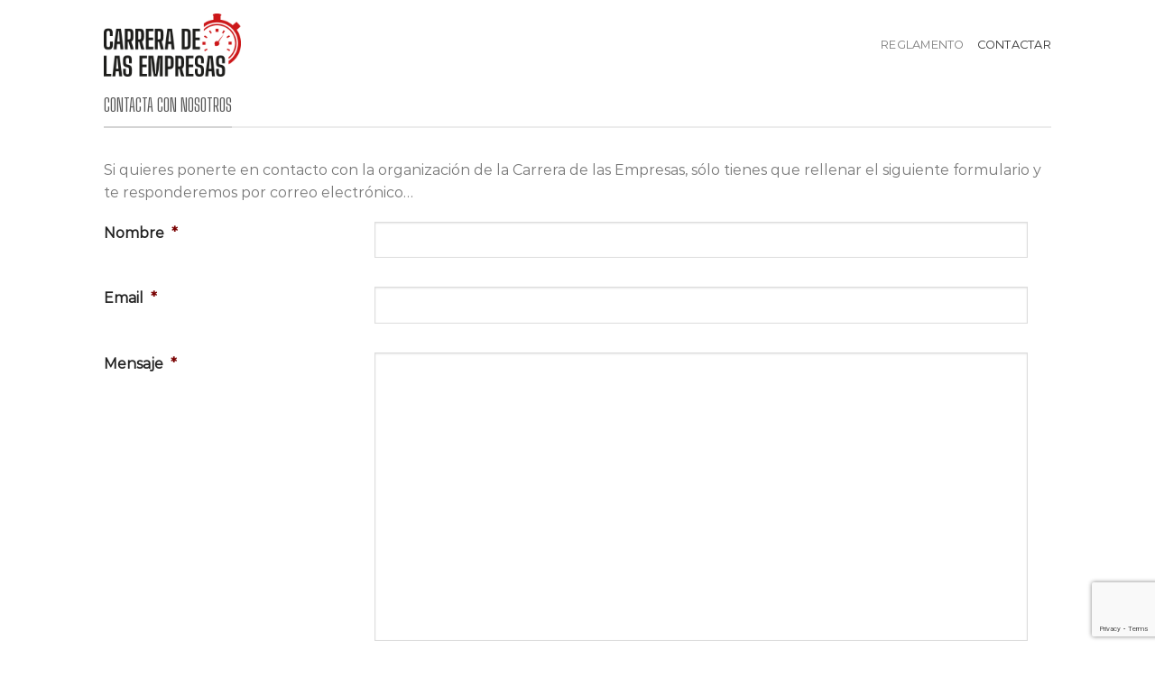

--- FILE ---
content_type: text/html; charset=utf-8
request_url: https://www.google.com/recaptcha/api2/anchor?ar=1&k=6LfV0DocAAAAAOkKeEkNDTo5WZJSZV46BgqTOGYq&co=aHR0cHM6Ly9jYXJyZXJhZGVsYXNlbXByZXNhcy5lbGRpYXJpb21vbnRhbmVzLmVzOjQ0Mw..&hl=en&v=PoyoqOPhxBO7pBk68S4YbpHZ&theme=light&size=invisible&badge=bottomright&anchor-ms=20000&execute-ms=30000&cb=8v9jzui8ru8a
body_size: 48587
content:
<!DOCTYPE HTML><html dir="ltr" lang="en"><head><meta http-equiv="Content-Type" content="text/html; charset=UTF-8">
<meta http-equiv="X-UA-Compatible" content="IE=edge">
<title>reCAPTCHA</title>
<style type="text/css">
/* cyrillic-ext */
@font-face {
  font-family: 'Roboto';
  font-style: normal;
  font-weight: 400;
  font-stretch: 100%;
  src: url(//fonts.gstatic.com/s/roboto/v48/KFO7CnqEu92Fr1ME7kSn66aGLdTylUAMa3GUBHMdazTgWw.woff2) format('woff2');
  unicode-range: U+0460-052F, U+1C80-1C8A, U+20B4, U+2DE0-2DFF, U+A640-A69F, U+FE2E-FE2F;
}
/* cyrillic */
@font-face {
  font-family: 'Roboto';
  font-style: normal;
  font-weight: 400;
  font-stretch: 100%;
  src: url(//fonts.gstatic.com/s/roboto/v48/KFO7CnqEu92Fr1ME7kSn66aGLdTylUAMa3iUBHMdazTgWw.woff2) format('woff2');
  unicode-range: U+0301, U+0400-045F, U+0490-0491, U+04B0-04B1, U+2116;
}
/* greek-ext */
@font-face {
  font-family: 'Roboto';
  font-style: normal;
  font-weight: 400;
  font-stretch: 100%;
  src: url(//fonts.gstatic.com/s/roboto/v48/KFO7CnqEu92Fr1ME7kSn66aGLdTylUAMa3CUBHMdazTgWw.woff2) format('woff2');
  unicode-range: U+1F00-1FFF;
}
/* greek */
@font-face {
  font-family: 'Roboto';
  font-style: normal;
  font-weight: 400;
  font-stretch: 100%;
  src: url(//fonts.gstatic.com/s/roboto/v48/KFO7CnqEu92Fr1ME7kSn66aGLdTylUAMa3-UBHMdazTgWw.woff2) format('woff2');
  unicode-range: U+0370-0377, U+037A-037F, U+0384-038A, U+038C, U+038E-03A1, U+03A3-03FF;
}
/* math */
@font-face {
  font-family: 'Roboto';
  font-style: normal;
  font-weight: 400;
  font-stretch: 100%;
  src: url(//fonts.gstatic.com/s/roboto/v48/KFO7CnqEu92Fr1ME7kSn66aGLdTylUAMawCUBHMdazTgWw.woff2) format('woff2');
  unicode-range: U+0302-0303, U+0305, U+0307-0308, U+0310, U+0312, U+0315, U+031A, U+0326-0327, U+032C, U+032F-0330, U+0332-0333, U+0338, U+033A, U+0346, U+034D, U+0391-03A1, U+03A3-03A9, U+03B1-03C9, U+03D1, U+03D5-03D6, U+03F0-03F1, U+03F4-03F5, U+2016-2017, U+2034-2038, U+203C, U+2040, U+2043, U+2047, U+2050, U+2057, U+205F, U+2070-2071, U+2074-208E, U+2090-209C, U+20D0-20DC, U+20E1, U+20E5-20EF, U+2100-2112, U+2114-2115, U+2117-2121, U+2123-214F, U+2190, U+2192, U+2194-21AE, U+21B0-21E5, U+21F1-21F2, U+21F4-2211, U+2213-2214, U+2216-22FF, U+2308-230B, U+2310, U+2319, U+231C-2321, U+2336-237A, U+237C, U+2395, U+239B-23B7, U+23D0, U+23DC-23E1, U+2474-2475, U+25AF, U+25B3, U+25B7, U+25BD, U+25C1, U+25CA, U+25CC, U+25FB, U+266D-266F, U+27C0-27FF, U+2900-2AFF, U+2B0E-2B11, U+2B30-2B4C, U+2BFE, U+3030, U+FF5B, U+FF5D, U+1D400-1D7FF, U+1EE00-1EEFF;
}
/* symbols */
@font-face {
  font-family: 'Roboto';
  font-style: normal;
  font-weight: 400;
  font-stretch: 100%;
  src: url(//fonts.gstatic.com/s/roboto/v48/KFO7CnqEu92Fr1ME7kSn66aGLdTylUAMaxKUBHMdazTgWw.woff2) format('woff2');
  unicode-range: U+0001-000C, U+000E-001F, U+007F-009F, U+20DD-20E0, U+20E2-20E4, U+2150-218F, U+2190, U+2192, U+2194-2199, U+21AF, U+21E6-21F0, U+21F3, U+2218-2219, U+2299, U+22C4-22C6, U+2300-243F, U+2440-244A, U+2460-24FF, U+25A0-27BF, U+2800-28FF, U+2921-2922, U+2981, U+29BF, U+29EB, U+2B00-2BFF, U+4DC0-4DFF, U+FFF9-FFFB, U+10140-1018E, U+10190-1019C, U+101A0, U+101D0-101FD, U+102E0-102FB, U+10E60-10E7E, U+1D2C0-1D2D3, U+1D2E0-1D37F, U+1F000-1F0FF, U+1F100-1F1AD, U+1F1E6-1F1FF, U+1F30D-1F30F, U+1F315, U+1F31C, U+1F31E, U+1F320-1F32C, U+1F336, U+1F378, U+1F37D, U+1F382, U+1F393-1F39F, U+1F3A7-1F3A8, U+1F3AC-1F3AF, U+1F3C2, U+1F3C4-1F3C6, U+1F3CA-1F3CE, U+1F3D4-1F3E0, U+1F3ED, U+1F3F1-1F3F3, U+1F3F5-1F3F7, U+1F408, U+1F415, U+1F41F, U+1F426, U+1F43F, U+1F441-1F442, U+1F444, U+1F446-1F449, U+1F44C-1F44E, U+1F453, U+1F46A, U+1F47D, U+1F4A3, U+1F4B0, U+1F4B3, U+1F4B9, U+1F4BB, U+1F4BF, U+1F4C8-1F4CB, U+1F4D6, U+1F4DA, U+1F4DF, U+1F4E3-1F4E6, U+1F4EA-1F4ED, U+1F4F7, U+1F4F9-1F4FB, U+1F4FD-1F4FE, U+1F503, U+1F507-1F50B, U+1F50D, U+1F512-1F513, U+1F53E-1F54A, U+1F54F-1F5FA, U+1F610, U+1F650-1F67F, U+1F687, U+1F68D, U+1F691, U+1F694, U+1F698, U+1F6AD, U+1F6B2, U+1F6B9-1F6BA, U+1F6BC, U+1F6C6-1F6CF, U+1F6D3-1F6D7, U+1F6E0-1F6EA, U+1F6F0-1F6F3, U+1F6F7-1F6FC, U+1F700-1F7FF, U+1F800-1F80B, U+1F810-1F847, U+1F850-1F859, U+1F860-1F887, U+1F890-1F8AD, U+1F8B0-1F8BB, U+1F8C0-1F8C1, U+1F900-1F90B, U+1F93B, U+1F946, U+1F984, U+1F996, U+1F9E9, U+1FA00-1FA6F, U+1FA70-1FA7C, U+1FA80-1FA89, U+1FA8F-1FAC6, U+1FACE-1FADC, U+1FADF-1FAE9, U+1FAF0-1FAF8, U+1FB00-1FBFF;
}
/* vietnamese */
@font-face {
  font-family: 'Roboto';
  font-style: normal;
  font-weight: 400;
  font-stretch: 100%;
  src: url(//fonts.gstatic.com/s/roboto/v48/KFO7CnqEu92Fr1ME7kSn66aGLdTylUAMa3OUBHMdazTgWw.woff2) format('woff2');
  unicode-range: U+0102-0103, U+0110-0111, U+0128-0129, U+0168-0169, U+01A0-01A1, U+01AF-01B0, U+0300-0301, U+0303-0304, U+0308-0309, U+0323, U+0329, U+1EA0-1EF9, U+20AB;
}
/* latin-ext */
@font-face {
  font-family: 'Roboto';
  font-style: normal;
  font-weight: 400;
  font-stretch: 100%;
  src: url(//fonts.gstatic.com/s/roboto/v48/KFO7CnqEu92Fr1ME7kSn66aGLdTylUAMa3KUBHMdazTgWw.woff2) format('woff2');
  unicode-range: U+0100-02BA, U+02BD-02C5, U+02C7-02CC, U+02CE-02D7, U+02DD-02FF, U+0304, U+0308, U+0329, U+1D00-1DBF, U+1E00-1E9F, U+1EF2-1EFF, U+2020, U+20A0-20AB, U+20AD-20C0, U+2113, U+2C60-2C7F, U+A720-A7FF;
}
/* latin */
@font-face {
  font-family: 'Roboto';
  font-style: normal;
  font-weight: 400;
  font-stretch: 100%;
  src: url(//fonts.gstatic.com/s/roboto/v48/KFO7CnqEu92Fr1ME7kSn66aGLdTylUAMa3yUBHMdazQ.woff2) format('woff2');
  unicode-range: U+0000-00FF, U+0131, U+0152-0153, U+02BB-02BC, U+02C6, U+02DA, U+02DC, U+0304, U+0308, U+0329, U+2000-206F, U+20AC, U+2122, U+2191, U+2193, U+2212, U+2215, U+FEFF, U+FFFD;
}
/* cyrillic-ext */
@font-face {
  font-family: 'Roboto';
  font-style: normal;
  font-weight: 500;
  font-stretch: 100%;
  src: url(//fonts.gstatic.com/s/roboto/v48/KFO7CnqEu92Fr1ME7kSn66aGLdTylUAMa3GUBHMdazTgWw.woff2) format('woff2');
  unicode-range: U+0460-052F, U+1C80-1C8A, U+20B4, U+2DE0-2DFF, U+A640-A69F, U+FE2E-FE2F;
}
/* cyrillic */
@font-face {
  font-family: 'Roboto';
  font-style: normal;
  font-weight: 500;
  font-stretch: 100%;
  src: url(//fonts.gstatic.com/s/roboto/v48/KFO7CnqEu92Fr1ME7kSn66aGLdTylUAMa3iUBHMdazTgWw.woff2) format('woff2');
  unicode-range: U+0301, U+0400-045F, U+0490-0491, U+04B0-04B1, U+2116;
}
/* greek-ext */
@font-face {
  font-family: 'Roboto';
  font-style: normal;
  font-weight: 500;
  font-stretch: 100%;
  src: url(//fonts.gstatic.com/s/roboto/v48/KFO7CnqEu92Fr1ME7kSn66aGLdTylUAMa3CUBHMdazTgWw.woff2) format('woff2');
  unicode-range: U+1F00-1FFF;
}
/* greek */
@font-face {
  font-family: 'Roboto';
  font-style: normal;
  font-weight: 500;
  font-stretch: 100%;
  src: url(//fonts.gstatic.com/s/roboto/v48/KFO7CnqEu92Fr1ME7kSn66aGLdTylUAMa3-UBHMdazTgWw.woff2) format('woff2');
  unicode-range: U+0370-0377, U+037A-037F, U+0384-038A, U+038C, U+038E-03A1, U+03A3-03FF;
}
/* math */
@font-face {
  font-family: 'Roboto';
  font-style: normal;
  font-weight: 500;
  font-stretch: 100%;
  src: url(//fonts.gstatic.com/s/roboto/v48/KFO7CnqEu92Fr1ME7kSn66aGLdTylUAMawCUBHMdazTgWw.woff2) format('woff2');
  unicode-range: U+0302-0303, U+0305, U+0307-0308, U+0310, U+0312, U+0315, U+031A, U+0326-0327, U+032C, U+032F-0330, U+0332-0333, U+0338, U+033A, U+0346, U+034D, U+0391-03A1, U+03A3-03A9, U+03B1-03C9, U+03D1, U+03D5-03D6, U+03F0-03F1, U+03F4-03F5, U+2016-2017, U+2034-2038, U+203C, U+2040, U+2043, U+2047, U+2050, U+2057, U+205F, U+2070-2071, U+2074-208E, U+2090-209C, U+20D0-20DC, U+20E1, U+20E5-20EF, U+2100-2112, U+2114-2115, U+2117-2121, U+2123-214F, U+2190, U+2192, U+2194-21AE, U+21B0-21E5, U+21F1-21F2, U+21F4-2211, U+2213-2214, U+2216-22FF, U+2308-230B, U+2310, U+2319, U+231C-2321, U+2336-237A, U+237C, U+2395, U+239B-23B7, U+23D0, U+23DC-23E1, U+2474-2475, U+25AF, U+25B3, U+25B7, U+25BD, U+25C1, U+25CA, U+25CC, U+25FB, U+266D-266F, U+27C0-27FF, U+2900-2AFF, U+2B0E-2B11, U+2B30-2B4C, U+2BFE, U+3030, U+FF5B, U+FF5D, U+1D400-1D7FF, U+1EE00-1EEFF;
}
/* symbols */
@font-face {
  font-family: 'Roboto';
  font-style: normal;
  font-weight: 500;
  font-stretch: 100%;
  src: url(//fonts.gstatic.com/s/roboto/v48/KFO7CnqEu92Fr1ME7kSn66aGLdTylUAMaxKUBHMdazTgWw.woff2) format('woff2');
  unicode-range: U+0001-000C, U+000E-001F, U+007F-009F, U+20DD-20E0, U+20E2-20E4, U+2150-218F, U+2190, U+2192, U+2194-2199, U+21AF, U+21E6-21F0, U+21F3, U+2218-2219, U+2299, U+22C4-22C6, U+2300-243F, U+2440-244A, U+2460-24FF, U+25A0-27BF, U+2800-28FF, U+2921-2922, U+2981, U+29BF, U+29EB, U+2B00-2BFF, U+4DC0-4DFF, U+FFF9-FFFB, U+10140-1018E, U+10190-1019C, U+101A0, U+101D0-101FD, U+102E0-102FB, U+10E60-10E7E, U+1D2C0-1D2D3, U+1D2E0-1D37F, U+1F000-1F0FF, U+1F100-1F1AD, U+1F1E6-1F1FF, U+1F30D-1F30F, U+1F315, U+1F31C, U+1F31E, U+1F320-1F32C, U+1F336, U+1F378, U+1F37D, U+1F382, U+1F393-1F39F, U+1F3A7-1F3A8, U+1F3AC-1F3AF, U+1F3C2, U+1F3C4-1F3C6, U+1F3CA-1F3CE, U+1F3D4-1F3E0, U+1F3ED, U+1F3F1-1F3F3, U+1F3F5-1F3F7, U+1F408, U+1F415, U+1F41F, U+1F426, U+1F43F, U+1F441-1F442, U+1F444, U+1F446-1F449, U+1F44C-1F44E, U+1F453, U+1F46A, U+1F47D, U+1F4A3, U+1F4B0, U+1F4B3, U+1F4B9, U+1F4BB, U+1F4BF, U+1F4C8-1F4CB, U+1F4D6, U+1F4DA, U+1F4DF, U+1F4E3-1F4E6, U+1F4EA-1F4ED, U+1F4F7, U+1F4F9-1F4FB, U+1F4FD-1F4FE, U+1F503, U+1F507-1F50B, U+1F50D, U+1F512-1F513, U+1F53E-1F54A, U+1F54F-1F5FA, U+1F610, U+1F650-1F67F, U+1F687, U+1F68D, U+1F691, U+1F694, U+1F698, U+1F6AD, U+1F6B2, U+1F6B9-1F6BA, U+1F6BC, U+1F6C6-1F6CF, U+1F6D3-1F6D7, U+1F6E0-1F6EA, U+1F6F0-1F6F3, U+1F6F7-1F6FC, U+1F700-1F7FF, U+1F800-1F80B, U+1F810-1F847, U+1F850-1F859, U+1F860-1F887, U+1F890-1F8AD, U+1F8B0-1F8BB, U+1F8C0-1F8C1, U+1F900-1F90B, U+1F93B, U+1F946, U+1F984, U+1F996, U+1F9E9, U+1FA00-1FA6F, U+1FA70-1FA7C, U+1FA80-1FA89, U+1FA8F-1FAC6, U+1FACE-1FADC, U+1FADF-1FAE9, U+1FAF0-1FAF8, U+1FB00-1FBFF;
}
/* vietnamese */
@font-face {
  font-family: 'Roboto';
  font-style: normal;
  font-weight: 500;
  font-stretch: 100%;
  src: url(//fonts.gstatic.com/s/roboto/v48/KFO7CnqEu92Fr1ME7kSn66aGLdTylUAMa3OUBHMdazTgWw.woff2) format('woff2');
  unicode-range: U+0102-0103, U+0110-0111, U+0128-0129, U+0168-0169, U+01A0-01A1, U+01AF-01B0, U+0300-0301, U+0303-0304, U+0308-0309, U+0323, U+0329, U+1EA0-1EF9, U+20AB;
}
/* latin-ext */
@font-face {
  font-family: 'Roboto';
  font-style: normal;
  font-weight: 500;
  font-stretch: 100%;
  src: url(//fonts.gstatic.com/s/roboto/v48/KFO7CnqEu92Fr1ME7kSn66aGLdTylUAMa3KUBHMdazTgWw.woff2) format('woff2');
  unicode-range: U+0100-02BA, U+02BD-02C5, U+02C7-02CC, U+02CE-02D7, U+02DD-02FF, U+0304, U+0308, U+0329, U+1D00-1DBF, U+1E00-1E9F, U+1EF2-1EFF, U+2020, U+20A0-20AB, U+20AD-20C0, U+2113, U+2C60-2C7F, U+A720-A7FF;
}
/* latin */
@font-face {
  font-family: 'Roboto';
  font-style: normal;
  font-weight: 500;
  font-stretch: 100%;
  src: url(//fonts.gstatic.com/s/roboto/v48/KFO7CnqEu92Fr1ME7kSn66aGLdTylUAMa3yUBHMdazQ.woff2) format('woff2');
  unicode-range: U+0000-00FF, U+0131, U+0152-0153, U+02BB-02BC, U+02C6, U+02DA, U+02DC, U+0304, U+0308, U+0329, U+2000-206F, U+20AC, U+2122, U+2191, U+2193, U+2212, U+2215, U+FEFF, U+FFFD;
}
/* cyrillic-ext */
@font-face {
  font-family: 'Roboto';
  font-style: normal;
  font-weight: 900;
  font-stretch: 100%;
  src: url(//fonts.gstatic.com/s/roboto/v48/KFO7CnqEu92Fr1ME7kSn66aGLdTylUAMa3GUBHMdazTgWw.woff2) format('woff2');
  unicode-range: U+0460-052F, U+1C80-1C8A, U+20B4, U+2DE0-2DFF, U+A640-A69F, U+FE2E-FE2F;
}
/* cyrillic */
@font-face {
  font-family: 'Roboto';
  font-style: normal;
  font-weight: 900;
  font-stretch: 100%;
  src: url(//fonts.gstatic.com/s/roboto/v48/KFO7CnqEu92Fr1ME7kSn66aGLdTylUAMa3iUBHMdazTgWw.woff2) format('woff2');
  unicode-range: U+0301, U+0400-045F, U+0490-0491, U+04B0-04B1, U+2116;
}
/* greek-ext */
@font-face {
  font-family: 'Roboto';
  font-style: normal;
  font-weight: 900;
  font-stretch: 100%;
  src: url(//fonts.gstatic.com/s/roboto/v48/KFO7CnqEu92Fr1ME7kSn66aGLdTylUAMa3CUBHMdazTgWw.woff2) format('woff2');
  unicode-range: U+1F00-1FFF;
}
/* greek */
@font-face {
  font-family: 'Roboto';
  font-style: normal;
  font-weight: 900;
  font-stretch: 100%;
  src: url(//fonts.gstatic.com/s/roboto/v48/KFO7CnqEu92Fr1ME7kSn66aGLdTylUAMa3-UBHMdazTgWw.woff2) format('woff2');
  unicode-range: U+0370-0377, U+037A-037F, U+0384-038A, U+038C, U+038E-03A1, U+03A3-03FF;
}
/* math */
@font-face {
  font-family: 'Roboto';
  font-style: normal;
  font-weight: 900;
  font-stretch: 100%;
  src: url(//fonts.gstatic.com/s/roboto/v48/KFO7CnqEu92Fr1ME7kSn66aGLdTylUAMawCUBHMdazTgWw.woff2) format('woff2');
  unicode-range: U+0302-0303, U+0305, U+0307-0308, U+0310, U+0312, U+0315, U+031A, U+0326-0327, U+032C, U+032F-0330, U+0332-0333, U+0338, U+033A, U+0346, U+034D, U+0391-03A1, U+03A3-03A9, U+03B1-03C9, U+03D1, U+03D5-03D6, U+03F0-03F1, U+03F4-03F5, U+2016-2017, U+2034-2038, U+203C, U+2040, U+2043, U+2047, U+2050, U+2057, U+205F, U+2070-2071, U+2074-208E, U+2090-209C, U+20D0-20DC, U+20E1, U+20E5-20EF, U+2100-2112, U+2114-2115, U+2117-2121, U+2123-214F, U+2190, U+2192, U+2194-21AE, U+21B0-21E5, U+21F1-21F2, U+21F4-2211, U+2213-2214, U+2216-22FF, U+2308-230B, U+2310, U+2319, U+231C-2321, U+2336-237A, U+237C, U+2395, U+239B-23B7, U+23D0, U+23DC-23E1, U+2474-2475, U+25AF, U+25B3, U+25B7, U+25BD, U+25C1, U+25CA, U+25CC, U+25FB, U+266D-266F, U+27C0-27FF, U+2900-2AFF, U+2B0E-2B11, U+2B30-2B4C, U+2BFE, U+3030, U+FF5B, U+FF5D, U+1D400-1D7FF, U+1EE00-1EEFF;
}
/* symbols */
@font-face {
  font-family: 'Roboto';
  font-style: normal;
  font-weight: 900;
  font-stretch: 100%;
  src: url(//fonts.gstatic.com/s/roboto/v48/KFO7CnqEu92Fr1ME7kSn66aGLdTylUAMaxKUBHMdazTgWw.woff2) format('woff2');
  unicode-range: U+0001-000C, U+000E-001F, U+007F-009F, U+20DD-20E0, U+20E2-20E4, U+2150-218F, U+2190, U+2192, U+2194-2199, U+21AF, U+21E6-21F0, U+21F3, U+2218-2219, U+2299, U+22C4-22C6, U+2300-243F, U+2440-244A, U+2460-24FF, U+25A0-27BF, U+2800-28FF, U+2921-2922, U+2981, U+29BF, U+29EB, U+2B00-2BFF, U+4DC0-4DFF, U+FFF9-FFFB, U+10140-1018E, U+10190-1019C, U+101A0, U+101D0-101FD, U+102E0-102FB, U+10E60-10E7E, U+1D2C0-1D2D3, U+1D2E0-1D37F, U+1F000-1F0FF, U+1F100-1F1AD, U+1F1E6-1F1FF, U+1F30D-1F30F, U+1F315, U+1F31C, U+1F31E, U+1F320-1F32C, U+1F336, U+1F378, U+1F37D, U+1F382, U+1F393-1F39F, U+1F3A7-1F3A8, U+1F3AC-1F3AF, U+1F3C2, U+1F3C4-1F3C6, U+1F3CA-1F3CE, U+1F3D4-1F3E0, U+1F3ED, U+1F3F1-1F3F3, U+1F3F5-1F3F7, U+1F408, U+1F415, U+1F41F, U+1F426, U+1F43F, U+1F441-1F442, U+1F444, U+1F446-1F449, U+1F44C-1F44E, U+1F453, U+1F46A, U+1F47D, U+1F4A3, U+1F4B0, U+1F4B3, U+1F4B9, U+1F4BB, U+1F4BF, U+1F4C8-1F4CB, U+1F4D6, U+1F4DA, U+1F4DF, U+1F4E3-1F4E6, U+1F4EA-1F4ED, U+1F4F7, U+1F4F9-1F4FB, U+1F4FD-1F4FE, U+1F503, U+1F507-1F50B, U+1F50D, U+1F512-1F513, U+1F53E-1F54A, U+1F54F-1F5FA, U+1F610, U+1F650-1F67F, U+1F687, U+1F68D, U+1F691, U+1F694, U+1F698, U+1F6AD, U+1F6B2, U+1F6B9-1F6BA, U+1F6BC, U+1F6C6-1F6CF, U+1F6D3-1F6D7, U+1F6E0-1F6EA, U+1F6F0-1F6F3, U+1F6F7-1F6FC, U+1F700-1F7FF, U+1F800-1F80B, U+1F810-1F847, U+1F850-1F859, U+1F860-1F887, U+1F890-1F8AD, U+1F8B0-1F8BB, U+1F8C0-1F8C1, U+1F900-1F90B, U+1F93B, U+1F946, U+1F984, U+1F996, U+1F9E9, U+1FA00-1FA6F, U+1FA70-1FA7C, U+1FA80-1FA89, U+1FA8F-1FAC6, U+1FACE-1FADC, U+1FADF-1FAE9, U+1FAF0-1FAF8, U+1FB00-1FBFF;
}
/* vietnamese */
@font-face {
  font-family: 'Roboto';
  font-style: normal;
  font-weight: 900;
  font-stretch: 100%;
  src: url(//fonts.gstatic.com/s/roboto/v48/KFO7CnqEu92Fr1ME7kSn66aGLdTylUAMa3OUBHMdazTgWw.woff2) format('woff2');
  unicode-range: U+0102-0103, U+0110-0111, U+0128-0129, U+0168-0169, U+01A0-01A1, U+01AF-01B0, U+0300-0301, U+0303-0304, U+0308-0309, U+0323, U+0329, U+1EA0-1EF9, U+20AB;
}
/* latin-ext */
@font-face {
  font-family: 'Roboto';
  font-style: normal;
  font-weight: 900;
  font-stretch: 100%;
  src: url(//fonts.gstatic.com/s/roboto/v48/KFO7CnqEu92Fr1ME7kSn66aGLdTylUAMa3KUBHMdazTgWw.woff2) format('woff2');
  unicode-range: U+0100-02BA, U+02BD-02C5, U+02C7-02CC, U+02CE-02D7, U+02DD-02FF, U+0304, U+0308, U+0329, U+1D00-1DBF, U+1E00-1E9F, U+1EF2-1EFF, U+2020, U+20A0-20AB, U+20AD-20C0, U+2113, U+2C60-2C7F, U+A720-A7FF;
}
/* latin */
@font-face {
  font-family: 'Roboto';
  font-style: normal;
  font-weight: 900;
  font-stretch: 100%;
  src: url(//fonts.gstatic.com/s/roboto/v48/KFO7CnqEu92Fr1ME7kSn66aGLdTylUAMa3yUBHMdazQ.woff2) format('woff2');
  unicode-range: U+0000-00FF, U+0131, U+0152-0153, U+02BB-02BC, U+02C6, U+02DA, U+02DC, U+0304, U+0308, U+0329, U+2000-206F, U+20AC, U+2122, U+2191, U+2193, U+2212, U+2215, U+FEFF, U+FFFD;
}

</style>
<link rel="stylesheet" type="text/css" href="https://www.gstatic.com/recaptcha/releases/PoyoqOPhxBO7pBk68S4YbpHZ/styles__ltr.css">
<script nonce="YLEtdZEUD4o4RjlnMxrmbg" type="text/javascript">window['__recaptcha_api'] = 'https://www.google.com/recaptcha/api2/';</script>
<script type="text/javascript" src="https://www.gstatic.com/recaptcha/releases/PoyoqOPhxBO7pBk68S4YbpHZ/recaptcha__en.js" nonce="YLEtdZEUD4o4RjlnMxrmbg">
      
    </script></head>
<body><div id="rc-anchor-alert" class="rc-anchor-alert"></div>
<input type="hidden" id="recaptcha-token" value="[base64]">
<script type="text/javascript" nonce="YLEtdZEUD4o4RjlnMxrmbg">
      recaptcha.anchor.Main.init("[\x22ainput\x22,[\x22bgdata\x22,\x22\x22,\[base64]/[base64]/[base64]/[base64]/[base64]/[base64]/[base64]/[base64]/[base64]/[base64]\\u003d\x22,\[base64]\\u003d\\u003d\x22,\[base64]/Dl8OTeUJGw7l/[base64]/CvVLCtXbCsMOcLQfCqMKBa0/[base64]/Cm8K3IsKgwqIwecOPwpPCsFzDtTQOw5DCjcKhdn4hwozCokhWZ8KkAFzDn8O3AcOewpsJwqsKwpoXw6PDuCLCjcKEw5Q4w57CrcKyw5daWR3ChijCg8OXw4FFw47Cj3nClcOrwrTCpSx/[base64]/wqNrwq3CmcK4w7FhTXF8PsO9RgU4w4k1J8KgDSDCrcOmw5x8wo7Di8OZXcKSwo/ChWfCgERNwqrDlMOdw7XDnlfDjMOYwo7DucO1McKREMKORMKcwrnDmMONKcOQw67CpMOWwokdQy7DnE7DiHdHw6ZFJ8OnwoReCMOGw6czXsKdA8OYwocFw51lbD/CosKCchzDjizClDLCqcKwB8O0wr4OwpHCmytaIAw0w4hzwp0WXMKcVnHDgTFOXG/[base64]/DtMKpw7UmC0FhwoAAw4R9wpUnDmEpw4XDqMKaCcKUw6LCtE4nwr8/Ampqw5XCicKtw6ZTw5zDkB8Iw5XDugNkV8Oqc8OVw5nCvEhZwrHDl3FMIlfCmTIBw7wfw7XCrjMywq4+bzXDjMKQwprDoSnDisOZwpxbaMKxUsOqcD0Pw5XDrCXCu8OsWBhuOSlqXn/CoQ4bHlkxw4ZkZ1gvV8Kywp8Xw5HCtsOyw5TDosOAIwkRwrDCsMO0P2YRw7nDs1IzdMKmO1ZPbQ/[base64]/[base64]/CirCthzCnWFkw6fDkT89P8O/woM+wr7CqzjCmTDDpsKFwpVJM2sMFMOQDjbCm8OLJCHChsOZwpVgw6gkSsOyw41OZ8OdUCtHesOAwrDDjBFLwqjCjg/DoEXCiV/DusOgwoFkw5zCnT/DgCUZw6MYwq/CucO4wo9QNXHCjcK5KAg0QG5WwoZvPynClsOsXsK9OGFXwop5wr5zIsKUSsOKw4HDjsKiw6/DmAwJccK/PXDCu052GVYiwrZBHEwEbMOPKk1HXAR/TWdUahsrMcObFwkLw7LDpwnDocK5w4sdw7fDkjbDjkdbRMK6w7TCn3k7AcKIMWrCgMOZwoEXwojCjXQQwpDCmMO/[base64]/ChGxtw6bDlcORw5/DgkR6wp3DrG4dAWt/w6pCf8KEwovCj1DDnFTDvMOiwrcOwoYxfsOnw7zClnwJw6QdBl4dwp9mHQB4ZxhrwpVGQ8KDNMOYHy0Ae8KtcG/[base64]/DcOkbX7CkcKvwrtjAn/DvcKANQ/DoMKQBcOvw4vCi0oFwofDvlcew5UiCsO2NE/CnhLDsBvCsMK8bsOSwqkEUsOIKcOhLsOmLcKIBHnDoTB5ZcO8ZMKIdlIgw5fCscKrwoovMsK5QWLDv8OEw4TDs102UcOXwqtcwogGw4fChV40EMKcwoZoFcOEwqoCVEYTw5bDlMKZCcK3wqnDjMK8CcKmBibDucO+wpZAwrTCrcKkwqzDlcKoRMOBIl0/w5EtQcKmWMO7VR4uwqEmEQPDlURJF2t7w4vDl8OhwrtiwpbDo8O8WT/DsCPCrMOWBMO9w5nCp2fCiMO9IcOeFsOPXF97w7sCYcKQD8Oha8Kww7bDlTHDicK3w7McJsOAOG7DvGcRwrVPUcODHR9LZsO3wplbdHDCoHTCkV/CoRDCh0gEwqksw6zDvgfCrAYKwq1+w7XCuRbDmcObUVrCnnHCm8OXw77DkMKREm/ClcKNwr4TwrbCtcO6w6TDtBsXBCMbw710w40QLybCjCAtw6TDscO/DDxdDcKfwoXCl0Mpw75WQcOxwpg4HXDCmlnDrcOiaMKOc2AJPMKJwo03wqbDhhx2JFMEJgpywq/Dq3sfw55iwr1eFHzDnMOtwp3Ctj4SV8KgMsKkw7NpMH9cwqsqGsKYY8KSZm9XLDnDqcO1wpbCmcKGTsOpw6XClXQSwr/Dp8Kkf8Kawo1Kw53DpRY+wrPCqcOgFMOaQsKXwr/CvMKBQsOqwp1Cw7/[base64]/[base64]/DkMKJaRDDj3TDpXpXwqLDrcOjw4EMwpDCk8OQD8K/wq/DiMKfw6pqKcKrwpjDnEfDvWzDlXrDuiPDnsKyX8K/wpXCmcOJwqTDgMOGw5rDuGnCvsKWBsOXdAHDicOqKsKaw74FHUpkIsOWZsKJWCcscWXDosKWwp7Co8Oxwrcxw48bGSXDmX7CgBTDtcOww5vDvXg/w4ZAdBAew7vDjhHDviJgGm/[base64]/Dp8KkNQTCusKQw7XDh28qw5HCiErClMKOwp7CoGDCmAo3BGYIwofDn0HCvTlJWcOJwqc0GT3DkAUKScKOw4jDk0Vaw5jCmMO8UBTCtUfDgsKTTcOYW0bDjcOvERA6XSshXGgbwq/CrRXCpRN5wqnCnALCphtZD8OEw7vDgmXDgCBTw5jDjMOdIC3CiMOgYcOiOFY2TybDv0powqMMwqTDsV3DrTQLwrjDsMKwScKQMsO4w6vDjMOgw4J8JsKQDsOyLC/CtTjDjR4tUQ7Ds8OuwrklLFRgw6/Ct3oydXvCgns0asKGcgwHw5vCmSDDpkMvw5wrwoN2O27DkMK/FgoSCWMBw4/CoxoswqHDjsKYAhfDvsKOwqzDtnPDsTzCl8KCwrnDhsKjwpwpMcOgw4/CgBnCtVXCrSTCnDlhwpNwwr3DgErDlxw1XsKiS8KTw7h4w7VsDB/DrBh7wopRD8K9EChGw6c/wqhUwpV5w7XDpcOywoHDi8Oewr1zw5Mow4XDqsKtC2HClMO3FsK0wpBvasOfXAUJwqNpw5bCusO6DjJdw7N2w7XCqRJ5w5xcQx1/E8OUNgHCg8K+wqvDkGnDmQYiYjweJ8KkE8Odw6TDj3toenjDq8O8KcOMT1tWCx0vw7rCklUtCnUAw6LDlMOMw4NdwqHDvnk8TgcOw4PDtCofw6DDucOPw5cAwrYFBkXCg8OwW8OIw6MiBMKKw6lQcAnDisKPZsOvacO9eFPCt2/ChxjDhXjCosOgJsKGMMOTIFXDozTDohHCksOwwpXCrsOAw5weCsK7wq8dNxvDt3LCmGvClF3DqxctU3DDp8O3w6LDncK5wrTCn0BURn/CpAB2ScKxwqXCisOywqXCij/DvS5ZSEQABnNFYArDs07CmcOawoTCiMKqFsONwovDosODSHDDkHbClXPDk8OSPcOSworDpcKcw4bDicKXOBBFwopKw4bDtHdlwqPCkMKIw4Vnw6kXwq7CjsKlJC/CtUjCosOfw544wrIza8KnwobCmUvDucKHw6bDl8OFJSnDs8OQwqTDrBTChMKdTEjCpWsmw5HDoMKQwpAXAMOrw47Dl2ZFw7pgw7PCgMKYU8OEJhXCjMORZyfDlnkOwqPDvxoQwqhrw4UEakvDhW0Ww5Jpwq45wql2woA8wq90CEHCpxbCnMOTwp3Dt8Oew7E/w6xRwrtzwpbCocOiGDMLw5snwo8Nwo7CriPDrMONV8K0NQ3Cp143aMOcVktqU8KtwoPCpRTCtQ0qw4tbwrPDkcKEw4w0ZsK3w79uw618BwIWw6M0IDg3w7jDswPDucKYFsOVP8OYBGEdTBFNwqXDiMOxwrA9YMKnwo4jw7JKw4/CpsKCSwxrJQPCmsOvw7PDkkTDgMOwE8KRKsO6AjnCrsKIcMKGJ8KLX1nDqh4kUXDDt8OYccKNwrDDmMKcNsO2wpc+w7A+w6fDhgZ9cl3Dlm7Cqw9IE8OmK8KgX8OPAsKNIMK6wrN0w4bDinXCg8OQQsOAwpHCs2zDkMOvw5wRZVMPw543wovCmAHCjk/DmCdqWMONAsOmwpJfAcK4w7FiUWvDqG1sw6jDiynDk31LaxbDoMO3QcO8I8ORw7Aww7gFQsO0NkJawqzDhsKJw6/DscK1E2l8X8OGb8KXw4PDisOOOMOwBMKOwp5fMsOFRMOodcOaEMOPSsOiwqnCvDJuwrpjUcKha2sgYsKYwqTDoQrCqjFJw6bCil7CtsKhw5/[base64]/Ch8Ozw5PCjsObGT0tFMKRwotOw7I6FEzCiEXCrsKBw4bDrcOhCcKxwp/CrsOyA0cLTAgmS8K3cMOAw53DoE/[base64]/DrMOwSRzCkMKWP8Ozw4UMWHTDlVssw67Dny4Tw4x2w7ZTw7rCqsOkwqzCjS1mwr7DiA8MPcK/[base64]/w4TDhhoPOhUywoPCtMKbGDZhwrPDgTo9wrlqw53Djz3Crn3CqQbDicOZfMKlw75EwrETw6s7JsO0wrPCmVAMasO/[base64]/CrARuJDRGacKmwp3DscKPwpvDkjEkL8KJOXLCv3cUwrFnw6bCicOLWlN5ZMKVYcKrZBbDvm7DrMOcIF5YZF8vwpbDsRrDrX/CrAzCp8OMPsKlEsKnwpTCr8OUKgpAwqjCu8O/Pxhqw6jDoMOvwojDtMOuOMKoTFsJwr8FwrQewoTDmMOLwrIEOXLDvsKuw6x+Igc2wp8rCcKLOwPCrmMFc0Bdw4dTacOqa8Kqw64Ow7tfA8KKWTZmwrN/wojDjcKxQXJ8w4zChcO2wonDucOWZnjDvWQow5nDtRlERcO+CXU3TV7DjCbCjQJ7w7ZuPERPwr9oRsOlDyZ6w7TDlgbDm8KJw6xGwovDjsOewpDClxkeLMKywrLCk8KlbMK0Ml3CizPDqHHDssO/dcKqw5UTwp7DhCQ+wohDwp/[base64]/CnsKuwoNCFBN7w58kw7jDhsKSdB7DqxvCjMKdV8OGX1dcwozDlB/CmXEYUMOnwr1jXMO3J2I5w5wBIsOVfcK3J8KHC0wZwpgMw7bDrMOWwqPCnsOrwox3w5jDnMK8RsKMV8KSECbCtEXDkT7CsXIaw5fDl8OUw4xcwpTCocKJBsO2woRIw4HCnsKOw7vDs8KuwrrDhg/ClinDpXdiCMKnFMOWXhdIwrN+wq1NwoLDvcOxKmPDvldPCMKhFALDrzAzB8OhwovCpMO0w4LCo8OTF2PDuMK+w4o2wpTDkF3DmTI2wrjCik0RwoHCucONV8K7wq/Dl8K8Lzo1wpHChREeNsOQwqMOacOsw6g0WllKIsO4c8KzRWrDuB58woZVw6PDssKWwqojasO7w5/ClsOJwrLDhC3Dnltuwo7CpcKUwoXDtsO1asK6wo0JKVltT8O7w43CvSgHFRrCicKgQmplwqjDthxuwq5Gb8KRAcKVQMO2EQ4vHsKxw6/Csm4Dw6ccHMKKwpAxfXfCvsOlwrrChcOifMOlXg/DsnMpw6AJw65XZCPCq8KvXsOAw7lyP8ONVxfDtsOewo7DklUsw6ZVAsKcwrNGdMKpZmpGw6YbwpPCl8OfwqthwoFsw6oMZSnCp8KVwonDgcKpwrEhYsOOw77Dlm4Jw4/Dp8Kswo7CgVUZG8KCw4kpCjgKOMOiw6vCjcKqwrJsFSctwpdGw5PCtyPDnhQlRcKww53CkQzDicKTSsO0ecORwrlNwqhRLD8bwoPCpXrCscOWEcOUw6h1w5pYFsOvwptwwqDDpAddNwAPRG1ew4J/fcKTw4Zqw7fCvsO3w6sWw4LDs2TCkcKIwqrDhSbDtBY8w6h3AXvDshxnw6nDt2/CnRHCs8OHwq/[base64]/woMuFsKcLMOgQHsJMR05wonCo14kwqjCnRXDqHLDs8O0Dn/CmEAFBsOTw7Atw4gOHMKiF1tXFcOtNsKZwr9Jw58TKQx6dcOhw5bCnsOhPsKAPzDCpcK2HMKTwozCtMOIw6sLw5DDqMONwrhqLhY5wr/[base64]/[base64]/[base64]/[base64]/[base64]/DrTjCgUnDhcK4P316JUwSw5bCvMO2OsKiwpnCscKNM8OvX8OiXwDCn8OuPn3Cl8KRJAtBw7wDCgAMwqpjwqIvDsOWwpE7w6bCmsKJwpwWNmPCsFdhNU/Dpx/DisOTw5PCmcOuEMOhwrrDh31hw7sUasKsw4lyeVzDvMKzZ8KqwrsPwpJcR1gmO8O1w6nDtsOKccKAJcOLw7LCtRkmw5/CgcKwIcKfCynDgCkmwqXDvMK1wojDssK9wqVAUsO9woY1EsK6C3ABwrnDoQcFbn99ExXDhWbDvDs6JSTDrcOxw59nLcKtPgYUw78xW8K9wqRww4vDmzQ2YsKqwrxXecOmwrxaGT5gw4ZKw58qwpzChcO7w7/CinAjw4IBw6rCmzNuXsKIwptPasOoJWLCnG3DqEAaUsK5b0TDgRJGFcKbDsKjw6XDsETDpXMYwqYNwpdIwrNxw5/DjMObw7LDm8KgeyXDsggTcGZ6Mho5wrBAwrocwpNEw7tVGSbClkTCkcKMwqskw6Q4w6vDhFk4w6bClCfDmcK2w77CokrDizjChMOlIxRpLsOxw5RdwqrCmcOSwpYvwpohw5MJZMOCwqrCscKgIWXCqMOLw6ssw6LDtSAAw5LDs8KQO0YTbg/[base64]/Dl8OEwrAXMMKHCjZfw6MXwpXDmcOOCx7CnGvCnMKGM14iw4bDn8Kfw7nCmcOPwrvCkUNmwqjCoBvCrsOQGXhXYRoLwonCjsOcw4nChMKsw5Q7axlAV14rwqHCvmPDk3nDuMOTw67DnsKTb3jCgmvCncOSw4vDrsKLw5sGHz/CrjYzACLCm8KqB2vCsX3CrcOmwq3CmWczKjZFw4bDhX/ClhpnFkpkw7jDuw0leS5gCMKvR8OhP1zDt8KqRMOdw68fekB/wrPCg8OxIcKgIgoEHsKLw47CvRDDuXYxwrvDvcO0woTCosOpw6jCqsK7woQGwo7DiMKoM8KDw5TCuydlw7EtcnTCocKxw6DDlcKeMcOTa1TDt8OYcwPDnmrDvsKfw6wbEMKew5/Cg3LDhMKDe1YAJ8KIbsKuwqXDusKqwqdSwpbDpGhew6zDj8KPw5poPsOkasOuQ3rClMOfDMKVw7BAPBw/f8KxwoFkwqRGW8KEdcKCwrfClTrCmMKpEMO0TC7Dp8OKOMOjE8Kfw4V4wqnCosOkbxh/Z8OoeT84wpBQw5pbBCMlaMKhbxlzAsKvFCDDuXbCsMKpw69Zw63CtcKtw6bCucKKUEsrwqlmaMKfATzDkMK0wrhrIjxnwoDCmgvDrjFXAsO4wrZcwo1JHcK4GcOZw4bDkVU3KgJqSDHDkl7CpyvCusObwpXDq8KsN8KJN012wojDvyQIScOhw4rCtmx3G1nChlNCwpl/[base64]/DocK5wqnDpThtw7TCtHkdw4XDp0wgwqrDp0ZEwpF8MhfCskHDnsKywofCgMK8wppKw4LDg8Khd1nDn8OWU8Okwp97wqJyw6bCiTdVwps6wrvCrgt2wrTDlsOPwoh9RAjDlnYuw6LCrE/[base64]/f8O4O8OEwoIcZcKUSyYVbm4nV2/DsyHDusKVVsKDw4PCsMKgXy/CocO+QBPCr8KJKjt8BcK3fcOPwqTDuinDsMK/w6fDvcOowqTDrHlHKRYuwoQGeinDo8KPw4kywpcdw5McwoXCtMKOAhoJw5lbw7fCrVfDpMOcAcOpDMKnw7rDhMKGMXs1wpYaS34lIcKOw5XCvxDDhMKVwq4FDcKrDz1ow73DkGXDjgDChWXClcO8wrB/d8Oqwo7DsMKeR8KRwqttw6/[base64]/BcKWBcK1asOUIcOnTCsLwop9Tj3DqMO7wqPCizvDqloUw7YCKMO9IMOJwrHDlGgcVsOkw4DCsCdrw57CjcONwrtuw43DlMKmCS/[base64]/DncOHw4dBw7ltA8O4ZcKPw6/DusKWfDrCoMKNw5TDjcOmbSfCp3rDpTcbwpRuwqDCjMOyeBPDtjTCtsOuDCzCqsOLw45zccOhw5oPw6YBP1AjD8KYDmrCo8Onw5tVw5TCrcKxw5ISBDDDnEDCpTdxw7wbwrUfNR8qw59JJjPDngsKwrrDg8KOWRVXwpU4w5YowpTDqT/Chj3CjcONw7LDncK9Gg9cScOrwrbDhHXDpCAAAsORHMO2w44JOcO/woXCs8KdwqLDvMONOBR4RzzDkFXCkMOtwqDClykTw5/CgsOiPnXDhMK/WMOtN8O5w7nDjiPClA9lLljClWo8wrPCmzd9VcKQDcKASHrDlmfCq0QJDsObB8OiwrXCsGosw7zCm8K/w6R9CF/Dh0ZAHT3ChxA/[base64]/DjjTCmcO6w55iCVwDwo4nMMKPRcO1wrIHwoY9O8Kew5DCocO4EsKxwrxzHiXDrilQPcKHZTHClWY/wqDCpj8Bw5FAYsKPbEzDuj3CscKdP1PChF57w6JIUcOlEcKvdQkuamzDpGnCsMK1EmHCpk3CuGB1CcO3w6EUw5PDjMKbTjA4MXRPRMO4w4zDs8KUwoHDols/[base64]/DqULDsD9zGsKVw4/DlcKHwpbCkko3wpvDtcORdcOhwrYGMRTCksOHYRo/w5HDpwjDlxB8wqlHCWBtSzbDmELCicKICBLDt8OMwrFTecOgwqPChsO1w6LDncOiwpDCsTzDhG/Dg8O/L2zCp8O6DzjCuMKTw73CjzjDrMOSBXzCi8K9WcK2wrLClgXDqA51w6UjFj3ClMOnC8O6bcO+XsO6DcKiwo8xeVPCqRvDm8K2G8KSw73DrSfCulAKw7vCucOTwp7Cq8KBPA/CusOsw4U8UAfCj8KSHksuaCzDh8KNYioRLMK1P8KaPcKlwrPDtMO4S8OWIMOYwrAKClvCncKlw4zCg8O+w61XwpfCvwxiH8O1By7CrsOpWQJ/[base64]/DozIBwp/CmHdmwrHCg1jDilLDksKMAsO8OcK9S8KTwrwSw4HDlQvCucKsw7dUw6AMPVQuwpV1OE9fw5wkwrhOw7oRw4zCvcOwMsODw4zDqsObJMO2HgFtPcOWdhLDq0rCtQnCrcOWX8OjPcOew4o0wrHCtBXCk8OJwrrDn8O5d0V3wqkewq/DqcKzw6AnEVs0W8KOaDfCk8O+OFzDlcKPccKUC3nDnDc3YsKUw5HCmy/DpsK0R38Ew5sBwohBwplwAwQCwqtyw6bDhW9FHsOJTcK9wr5vL2w4B3PCoBMRwp/Dvj/Dn8KOcUHDq8OVI8K9w6/[base64]/[base64]/[base64]/fsO0wqAgwqdNw4lXAzTCksO5GgPCgcKtKMKww7DDmQ4/w4PCukM4wrNjwrnCnCvDjMOzw5Z4H8Kjw5zDlsOTwpjDq8Kmw5tcYCvDmDpGKsOzwrfCv8K+w6rDhsKYwqnCisKaN8OnVUvCssOJwoMcCmtDF8OWIF3Cs8KywqjCn8OeX8K8wr/DjkDDgsKiwqnDmkN0w4vCt8OhFsOSN8OEeCBqCsKLUT9XBjfCok1dw5JGGStVJ8Oyw5/Dq13DuFjDvcODG8O4TcK1w6TCucKywqvDkgQBw64Ew50sFkk/wpvDu8KTExEqScOpwpoEVMOywpHDsiXDssKmSMKGLcKgDcKlccK7woFBw6NvwpIaw6Q4w6wmczPCng/CgSAYw7YjwoxbOWXCpMO2wrnCrMO/SE/[base64]/Dq1hgbcKjw7XDkcKxw4VxbcOow53Ch8OVwrgtEsO4HxHCtF0ew7zCusOTCF/Do3Jiw6gsY39AKkPCksKAHyVJw5M1wq59V2N2fHNpw47DhMKmw6JBwoALcVgjR8O/[base64]/w4V6wpzDh8KDa8K3w6oHE8O5UMKyWTHCg8KVwo0Sw57Cj2XDmzICW0/CmBsTw4HDrBNmNBnCvS/DpMOFRsOJw4wNPRTChMKwDlAPw5bCjcOMwoHCgsKadsOMwqViMRjCh8OpSSAMw4rCgR3CqcK1w5PCvlHDozTDhMKpZ0xvBsKYw60HAHvDosK9w68cGnzDrMKhZsKUXC04D8K9UCcgHsO8VsObCXYeRcKow47DisOEGsKGYyQ/[base64]/ColJFw40twq8RWGcgw6LCnnLCql7DksKBw45Dw6I6V8O1w5EtwpXCkcKsFlfDtcK1YsKhKsKzw4DDqsOzwonCowHDqD8hVh3Diw9wHV/ClcOVw7gUwpPDu8KRwpDDuQgawqo6aljDhxs/woPDqRDDoFk5wpjDuV/CnC3ChcK9w64nPMOHL8KXw5bCpcKLf35Zw4XDk8OPdQw0UMKEcw/[base64]/CvmDCtcOMSMKoZEjDrcO1f8OJd8OWZV/ChcOtwrvCoXt/DMKiFsK6w4HCgx/DhcOMw47ClsKBWcO8w4zCoMK1wrLDqQYQQ8KOfcOAXR4yT8K/WzzCg2HDgMKiLcK/fMKfwojDnsKJAiLCnsK/wpPCi2JmwqzDqRMTRsKAHBAew4zCrVbDkcKjwqbCosK/w7N7I8OVwp7DvsKxO8Oaw7wzwrvDncOJwpjCu8O3TQM3wrgzemzDjQTDrn3CjTnDlE/Du8OHSwUKw6fCp3XDmUYLVA3Cl8K5LMOtwrvDrMKUPsOSw7vCu8O/w41vS00iUnsyTSErw5nDjMORwrDDs29wUQABwr3DgiR1DsOzV0VRf8O7OmMIZjXCm8OLw7USd1TDl27Dl1/[base64]/wrHCrcKuD8O1woDCksKuLihjByBJGlfDug3DjsOtaXfChsOJN8KzR8OJw40bw5I4wqfCjGdPB8Opwq4NVsOyw5LCv8KIFMKrdQfCr8OmAxvCmMOuNMKMw5HDgGTClsOQw5TCl3nCtTbCiW3Dpw94wrwmw4gadMKiwp0/[base64]/w4IkEDlPw5TCrE9qw7wJw4Jwwp5aBsOHbFA9wonCrW3Dk8OPw7DCicOjwo5pDzvCtWERw7XCucOpwr8swp8mwqbDkGLCg2XCsMOmV8KDw6sIRjJ3ecOfScK5QgNBU1NZKMOMNcOtfMOLw4d/TAotwozCpcOpQMKKKcOGwpDDtMKfw4nCkA3Ds2UdeMOYe8KlMsOVFcOeIcKrw68hwqZ1wqnDtMOSSw5JVsO2w5zCmVrDhUsiIMK5RWIaKhXCnGk7IVvDjyvDo8ORw47CilJ4woDCukIMcWB5WsKswpE2w4xCw7BQJGXCjH4zwo9qP0TCujTDhR7CrsOPw7/[base64]/CrDtVwoDDjMOVSCg/LMK8AlPCoxLCtsOQe8OpMhbDl2/[base64]/w7YXwpLDocK6wrA+RkvCtQrCjMOxcFLCocO8BQ3CmsKAwrogIW8mDjtOw64ZdsKLA2x9EGwSMcOdMcKVw5gRdj/DvWodw5cgwpJGw7HCn27CscK4WFojIcKpFVlgBkjDpF5AK8KOw4sTXcK3cWvCsS0xACzDg8O3w67DiMKQw6bDvW7DjMK2KGnCg8O3w5rDlMKSw5NlKEU8w4QaIsKDwrEyw7AWC8KkNzXDnMKCw4jDnMOjw5PDlRdew6AlGcOGw7PDvm/DhcOLHcO4w6NIw4Utw6F7woxDb0HDkmApw6wBTcOaw7lQPMK6YsOmPB8cw4XCsiLCmE/CjXjDj2zDmGDDtwMLcD/[base64]/[base64]/[base64]/DhglvBsO9KittwrvDjcODw6vDqDlHT8ODJMOMw4tpUMOBEi5Fwo1+bMOPw5xxw5Mew7fDtkc/w6nCgsKXw5HCnsKzCUA0V8O8BQ7Dg3LDmh8fwovCvMKnwq7DlBXDosKADR/Dr8KSwr3Dr8OcVCnCmXfClXE7wqLDrsK/BcKabsKew49GwqTCmMOtwqBWw57Cp8KAw5zCvTPDplN2csOpwqU+DGjCqsOKw5HDmsOawqDClArCqcO9w5bDoQLDn8KpwrLCnMKxw4YtDg15dsOnw6cHwoFyNcOoHmoLWcK0NTbDncKvDMKqw4jChSPCkBpkG1N8wrrCjBIAQ0/DtMKsNGHDssOmw5N4FSLCviXDscOGw5I+w4DDi8OTRyXDisOHw6UibcKNwpDDisKYMR0LR3PDg3sfw49PH8K6e8OMw78rw5kaw77CoMKWCcKVw6s3wpHCqcOnwok4wp/ClXHDrMOqBUctwrTCh1YYCsKcYsOTwqzDs8O9wr/DlDjCpcK5dXg6w4jDnFjCvX/[base64]/wrDDnx3DvcKkw4Qzw5FNJVrCucKlOcOVXDXDssKgH37Cp8Ouwql5WDo+w7UqOxJ2UMOKwqFkw4DCmcOfw6d4cTPCj38qwpRWw7Imw5Maw6w5w5fCrMKyw7xVYcKqO2TDjMKRwo5pwoXChFDDtMOlw7Q0MzISw5LDmsKow5t2CjZJw5bCsX7CssORdMKZw4LChwZXwoQ/w6NAwoDDtsOmwqZvV3HClyrDrl3DhsKsEMKiw5gWw6PCuMKIAQXCtj7Ci33CogTCt8OBXcO5RMKCdFbDqsKSw4vCicO0ZsKrw6LDnsK9UcKPLMK2BMOVw5l/dsOCAMOGw7DCl8OfwpBqwrABwo8Ew5MTw5jClsKAw7DCocONWT8AGwFARFdrwqMow6PDscOLw5vDm0/[base64]/[base64]/DvH7CmwHCssOKwo3DpQctCSJpwq3DtDvDjsKkAy/Crg1Rw5bCoRzCrg0Hw41/[base64]/[base64]/w5XCrMKWQVDCtcOCKEzCmkJ6woAew7HCoMOhw7hBJMOywr0UfybCvMO/w7JyKDDDkHxAw5TCksO8w6jCvxDDqnXDnsKRwowbw7I+bRYow6HCsTjCrcKRwowUw4/CpcOYY8O3wqlmwrlBwoLDnVrDt8Osb1/DosORw5LDl8OiQ8KKw6BwwpIidkx5HSN8OW/[base64]/w6fDmMO4w6d7wqbCvcODw7hZw4bCvibDisOVwp7CsFZMc8OTw4jDlxpuw7pRTsKtw7cWDsKDDQtTwqkeWsOcTTMHw7hKw4NhwrQCdHhFOiDDi8OrBhzDmhsCw53Dq8KiwrLDhh/Dnj3CtMK6w4IqwpzDv2tpX8OMw7Enw57DjxPDjUfDpcOiw7XDmyTCmsOhwoXDvUTDocOcwpzCnsKiwqzDs10MXsO5w4QEw4vCqcO5XGfCgsOVWDrDkgDDnjgCw6TDsBLDkGnDt8OUMgfCicK/w7FhfsOWORYwMyDDrVYQwoxgCTHDr2nDisOOw48QwrJBw5dnM8OBwppKMsKBwpo9bGgjw5zCjcOUPMOlNj8pwq9Ef8K5wogkF0dqw7nDlsOcw5lsalnCocKGKsOHwpbDhsKHw7LDomLCmMKeGnnDvEvCqzPDm2ZPdcK3wpPCom3CplsAHCnDkhlqw6vDn8O0fGgDw4J/[base64]/[base64]/bMKMdsKewp9NwqLCsiwvwqgkUU7DjGAcw6s2H0PCncObNxV+fgXDusO8TX3CiWTCvzZCcDQOwonDsWvDpmxzwrfDiS89wpIew6MXCsO1woM9DUzDvMKYw6N5BwMyN8Osw4DDtWRWLTrDjk7Ct8OAwrkqw4/DpTvDg8OCV8ORw7XCh8Omw6Z5w5hfw7rCnMODwqJVwr1XwqnCscKdIMONT8KWYUk5OMOhw6zCl8ORO8Kww4/[base64]/[base64]/DkcOwXhBUwprCpmQ2w4zCvsO7H8OAScKgVy9/w5LDsizCj3vCgn5sd8KYw61aWwoRwpVeQXXCggkJZcKtwo3CiAItw6/DgTvCmcOpwpvDmRHDn8KkJ8Ktw5/CoSjDgMO6wrzCjwbCkX5awpwVwoEPInvCksO9w7/DnMOGVMOAPDDCj8OaRT8ow7wiHyjDty/ClU8oSMOub3zDgn/[base64]/[base64]/[base64]/CnxU3w5JHRSx5GHQVwp1ZwpZ1w59pOcKoT8Opw5PDuExXeMKUw4PDkcKmZW9Tw6PDpEjCqGHCrjrCocKpJi1Hf8KNb8Opw4Mbw5nCpnnCkcK2wqvCj8KMw5UGYzdMbcOFBTrCk8K1ci0Fw7pGwqnDs8Ovw67DpsOgwr/CtztZw7bCvMKbwrBZwqPDpChNwqTDrMOvw6EPwpMyLMOKBMOUw4DClVhEE3Nbw4/DmcOmwoDCjGXCp2TDgybDq0vCmVLCnGcawp1QejPCicObw6DDjsK9w4ZkDxjCtsKWw7/DgV8VCsOTw4fCsiZ0w6B9KVJxwps8fzXDnFdqwqkuJGEgwprCvUtqw6tkE8KrKCvDo3vDgsOcw77DlsKYQ8Kzwo0nwo7CvcKRwpJzKsOuw6HCjcKWBMOsfB3Dk8OOPAHDl1NuMMKLw4XChMOCUsK8SsKcwozCmHjDmgvCrDjCpwLCkcO/GTNKw6VPw6rDhMKSIn/CoFHCnjwkw6PCl8ONEMKzwoRHw5hhworDhsOLS8O9VXHCnsKRwo3DkUXCtjHDksKsw4ozBsOsaQ4EaMKNaMKYVcKRbkMGGMOrwoYqHiXCgsKlW8K9wowkwr8NNURzw5lmwp/DlcK6VMK7wrU+w4rDkMO/wqTDgkA5eMKuwrbDsUjDjMOMw5kLwo1swpTCiMKLw6HCkzI5w59hwpxYw6nCkgPCm1ZKX111KsKHwoUna8O5wqLCjX7CssOCwq1HP8OWV3PDpMKKWzlvVisow7hjwoNgRXrDj8OQTFPDvsKIBFgGwrMwE8Oew6DDlS3Cl3jCiXbCvMOM\x22],null,[\x22conf\x22,null,\x226LfV0DocAAAAAOkKeEkNDTo5WZJSZV46BgqTOGYq\x22,0,null,null,null,1,[21,125,63,73,95,87,41,43,42,83,102,105,109,121],[1017145,159],0,null,null,null,null,0,null,0,null,700,1,null,0,\[base64]/76lBhnEnQkZnOKMAhk\\u003d\x22,0,0,null,null,1,null,0,0,null,null,null,0],\x22https://carreradelasempresas.eldiariomontanes.es:443\x22,null,[3,1,1],null,null,null,1,3600,[\x22https://www.google.com/intl/en/policies/privacy/\x22,\x22https://www.google.com/intl/en/policies/terms/\x22],\x22rkbX+feB8pOb34kQsZrIoaX8QD+OWsPdoijk+oxGTiM\\u003d\x22,1,0,null,1,1768867834491,0,0,[20,26,66,80],null,[42,235,47,253,243],\x22RC-oC4kANqb4JcTyA\x22,null,null,null,null,null,\x220dAFcWeA7YhRPHI-MrBxxDCzc0_KSazhaB97WeNZ5F1tGEX4A2xO8WpSwFfCi_HogUed29RtMRd6O26ejzCwrYThByHTxoQgyRDA\x22,1768950634316]");
    </script></body></html>

--- FILE ---
content_type: text/css
request_url: https://carreradelasempresas.eldiariomontanes.es/wp-content/themes/carrera-de-las-empresas/style.css?ver=3.0
body_size: 128
content:
/*
Theme Name: Carrera de las Empresas
Description: This is a child theme for Flatsome Theme
Author: UX Themes
Template: flatsome
Version: 3.0
*/

/*************** ADD CUSTOM CSS HERE.   ***************/

@import url('https://fonts.googleapis.com/css?family=Big+Shoulders+Display&display=swap');


@media only screen and (max-width: 48em) {
/*************** ADD MOBILE ONLY CSS HERE  ***************/


}